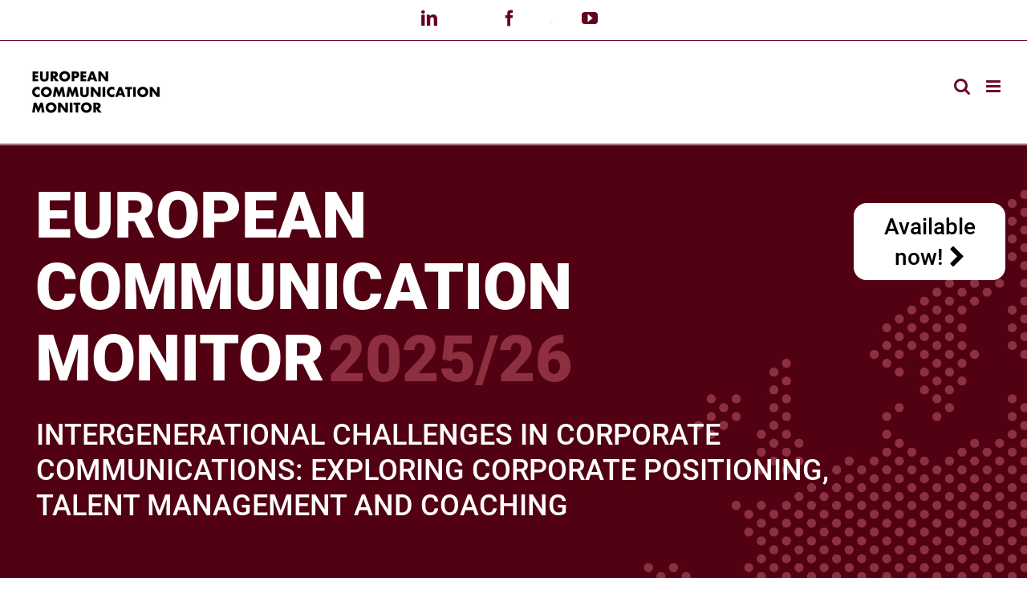

--- FILE ---
content_type: text/css
request_url: https://www.communicationmonitor.eu/wp-content/themes/Avada-Child-Theme/style.css?ver=1.0.0
body_size: 835
content:
/*
Theme Name: Avada Child
Description: Child theme for Avada theme
Author: ThemeFusion
Author URI: https://theme-fusion.com
Template: Avada
Version: 1.0.0
Text Domain:  Avada
*/

/* Frank Ruhl Libre - Verschiedene Gewichtungen */
@font-face {
  font-family: 'Frank Ruhl Libre';
  src: url('/wp-content/themes/Avada-Child-Theme/fonts/Frank_Ruhl_Libre/FrankRuhlLibre-Regular.woff2') format('woff2'),
       url('/wp-content/themes/Avada-Child-Theme/fonts/Frank_Ruhl_Libre/FrankRuhlLibre-Regular.woff') format('woff'),
       url('/wp-content/themes/Avada-Child-Theme/fonts/Frank_Ruhl_Libre/FrankRuhlLibre-Regular.ttf') format('truetype');
  font-weight: 400;
  font-style: normal;
}

@font-face {
  font-family: 'Frank Ruhl Libre';
  src: url('/wp-content/themes/Avada-Child-Theme/fonts/Frank_Ruhl_Libre/FrankRuhlLibre-Bold.woff2') format('woff2'),
       url('/wp-content/themes/Avada-Child-Theme/fonts/Frank_Ruhl_Libre/FrankRuhlLibre-Bold.woff') format('woff'),
       url('/wp-content/themes/Avada-Child-Theme/fonts/Frank_Ruhl_Libre/FrankRuhlLibre-Bold.ttf') format('truetype');
  font-weight: 700;
  font-style: normal;
}

@font-face {
  font-family: 'Frank Ruhl Libre';
  src: url('/wp-content/themes/Avada-Child-Theme/fonts/Frank_Ruhl_Libre/FrankRuhlLibre-Light.woff2') format('woff2'),
       url('/wp-content/themes/Avada-Child-Theme/fonts/Frank_Ruhl_Libre/FrankRuhlLibre-Light.woff') format('woff'),
       url('/wp-content/themes/Avada-Child-Theme/fonts/Frank_Ruhl_Libre/FrankRuhlLibre-Light.ttf') format('truetype');
  font-weight: 300;
  font-style: normal;
}

/* Lato - Verschiedene Gewichtungen */
@font-face {
  font-family: 'Lato';
  src: url('/wp-content/themes/Avada-Child-Theme/fonts/Lato/Lato-Regular.woff2') format('woff2'),
       url('/wp-content/themes/Avada-Child-Theme/fonts/Lato/Lato-Regular.woff') format('woff'),
       url('/wp-content/themes/Avada-Child-Theme/fonts/Lato/Lato-Regular.ttf') format('truetype');
  font-weight: 400;
  font-style: normal;
}

@font-face {
  font-family: 'Lato';
  src: url('/wp-content/themes/Avada-Child-Theme/fonts/Lato/Lato-Bold.woff2') format('woff2'),
       url('/wp-content/themes/Avada-Child-Theme/fonts/Lato/Lato-Bold.woff') format('woff'),
       url('/wp-content/themes/Avada-Child-Theme/fonts/Lato/Lato-Bold.ttf') format('truetype');
  font-weight: 700;
  font-style: normal;
}

@font-face {
  font-family: 'Lato';
  src: url('/wp-content/themes/Avada-Child-Theme/fonts/Lato/Lato-Light.woff2') format('woff2'),
       url('/wp-content/themes/Avada-Child-Theme/fonts/Lato/Lato-Light.woff') format('woff'),
       url('/wp-content/themes/Avada-Child-Theme/fonts/Lato/Lato-Light.ttf') format('truetype');
  font-weight: 300;
  font-style: normal;
}


/* Roboto - Alle Gewichtungen und Stile */
@font-face {
  font-family: 'Roboto';
  src: url('/wp-content/themes/Avada-Child-Theme/fonts/Roboto/Roboto-Thin.woff2') format('woff2'),
       url('/wp-content/themes/Avada-Child-Theme/fonts/Roboto/Roboto-Thin.woff') format('woff'),
       url('/wp-content/themes/Avada-Child-Theme/fonts/Roboto/Roboto-Thin.ttf') format('truetype');
  font-weight: 100;
  font-style: normal;
}

@font-face {
  font-family: 'Roboto';
  src: url('/wp-content/themes/Avada-Child-Theme/fonts/Roboto/Roboto-ThinItalic.woff2') format('woff2'),
       url('/wp-content/themes/Avada-Child-Theme/fonts/Roboto/Roboto-ThinItalic.woff') format('woff'),
       url('/wp-content/themes/Avada-Child-Theme/fonts/Roboto/Roboto-ThinItalic.ttf') format('truetype');
  font-weight: 100;
  font-style: italic;
}

@font-face {
  font-family: 'Roboto';
  src: url('/wp-content/themes/Avada-Child-Theme/fonts/Roboto/Roboto-Light.woff2') format('woff2'),
       url('/wp-content/themes/Avada-Child-Theme/fonts/Roboto/Roboto-Light.woff') format('woff'),
       url('/wp-content/themes/Avada-Child-Theme/fonts/Roboto/Roboto-Light.ttf') format('truetype');
  font-weight: 300;
  font-style: normal;
}

@font-face {
  font-family: 'Roboto';
  src: url('/wp-content/themes/Avada-Child-Theme/fonts/Roboto/Roboto-LightItalic.woff2') format('woff2'),
       url('/wp-content/themes/Avada-Child-Theme/fonts/Roboto/Roboto-LightItalic.woff') format('woff'),
       url('/wp-content/themes/Avada-Child-Theme/fonts/Roboto/Roboto-LightItalic.ttf') format('truetype');
  font-weight: 300;
  font-style: italic;
}

@font-face {
  font-family: 'Roboto';
  src: url('/wp-content/themes/Avada-Child-Theme/fonts/Roboto/Roboto-Regular.woff2') format('woff2'),
       url('/wp-content/themes/Avada-Child-Theme/fonts/Roboto/Roboto-Regular.woff') format('woff'),
       url('/wp-content/themes/Avada-Child-Theme/fonts/Roboto/Roboto-Regular.ttf') format('truetype');
  font-weight: 400;
  font-style: normal;
}

@font-face {
  font-family: 'Roboto';
  src: url('/wp-content/themes/Avada-Child-Theme/fonts/Roboto/Roboto-Italic.woff2') format('woff2'),
       url('/wp-content/themes/Avada-Child-Theme/fonts/Roboto/Roboto-Italic.woff') format('woff'),
       url('/wp-content/themes/Avada-Child-Theme/fonts/Roboto/Roboto-Italic.ttf') format('truetype');
  font-weight: 400;
  font-style: italic;
}

@font-face {
  font-family: 'Roboto';
  src: url('/wp-content/themes/Avada-Child-Theme/fonts/Roboto/Roboto-Medium.woff2') format('woff2'),
       url('/wp-content/themes/Avada-Child-Theme/fonts/Roboto/Roboto-Medium.woff') format('woff'),
       url('/wp-content/themes/Avada-Child-Theme/fonts/Roboto/Roboto-Medium.ttf') format('truetype');
  font-weight: 500;
  font-style: normal;
}

@font-face {
  font-family: 'Roboto';
  src: url('/wp-content/themes/Avada-Child-Theme/fonts/Roboto/Roboto-MediumItalic.woff2') format('woff2'),
       url('/wp-content/themes/Avada-Child-Theme/fonts/Roboto/Roboto-MediumItalic.woff') format('woff'),
       url('/wp-content/themes/Avada-Child-Theme/fonts/Roboto/Roboto-MediumItalic.ttf') format('truetype');
  font-weight: 500;
  font-style: italic;
}

@font-face {
  font-family: 'Roboto';
  src: url('/wp-content/themes/Avada-Child-Theme/fonts/Roboto/Roboto-Bold.woff2') format('woff2'),
       url('/wp-content/themes/Avada-Child-Theme/fonts/Roboto/Roboto-Bold.woff') format('woff'),
       url('/wp-content/themes/Avada-Child-Theme/fonts/Roboto/Roboto-Bold.ttf') format('truetype');
  font-weight: 700;
  font-style: normal;
}

@font-face {
  font-family: 'Roboto';
  src: url('/wp-content/themes/Avada-Child-Theme/fonts/Roboto/Roboto-BoldItalic.woff2') format('woff2'),
       url('/wp-content/themes/Avada-Child-Theme/fonts/Roboto/Roboto-BoldItalic.woff') format('woff'),
       url('/wp-content/themes/Avada-Child-Theme/fonts/Roboto/Roboto-BoldItalic.ttf') format('truetype');
  font-weight: 700;
  font-style: italic;
}

@font-face {
  font-family: 'Roboto';
  src: url('/wp-content/themes/Avada-Child-Theme/fonts/Roboto/Roboto-Black.woff2') format('woff2'),
       url('/wp-content/themes/Avada-Child-Theme/fonts/Roboto/Roboto-Black.woff') format('woff'),
       url('/wp-content/themes/Avada-Child-Theme/fonts/Roboto/Roboto-Black.ttf') format('truetype');
  font-weight: 900;
  font-style: normal;
}

@font-face {
  font-family: 'Roboto';
  src: url('/wp-content/themes/Avada-Child-Theme/fonts/Roboto/Roboto-BlackItalic.woff2') format('woff2'),
       url('/wp-content/themes/Avada-Child-Theme/fonts/Roboto/Roboto-BlackItalic.woff') format('woff'),
       url('/wp-content/themes/Avada-Child-Theme/fonts/Roboto/Roboto-BlackItalic.ttf') format('truetype');
  font-weight: 900;
  font-style: italic;
}

/* Futura - Alle verfügbaren Stile */
@font-face {
  font-family: 'Futura';
  src: url('/wp-content/themes/Avada-Child-Theme/fonts/Futura/Futura-Medium-01.woff2') format('woff2'),
       url('/wp-content/themes/Avada-Child-Theme/fonts/Futura/Futura-Medium-01.woff') format('woff'),
       url('/wp-content/themes/Avada-Child-Theme/fonts/Futura/Futura-Medium-01.ttf') format('truetype');
  font-weight: 400;
  font-style: normal;
}

@font-face {
  font-family: 'Futura';
  src: url('/wp-content/themes/Avada-Child-Theme/fonts/Futura/Futura-MediumItalic-02.woff2') format('woff2'),
       url('/wp-content/themes/Avada-Child-Theme/fonts/Futura/Futura-MediumItalic-02.woff') format('woff'),
       url('/wp-content/themes/Avada-Child-Theme/fonts/Futura/Futura-MediumItalic-02.ttf') format('truetype');
  font-weight: 400;
  font-style: italic;
}

@font-face {
  font-family: 'Futura';
  src: url('/wp-content/themes/Avada-Child-Theme/fonts/Futura/Futura-Bold-03.woff2') format('woff2'),
       url('/wp-content/themes/Avada-Child-Theme/fonts/Futura/Futura-Bold-03.woff') format('woff'),
       url('/wp-content/themes/Avada-Child-Theme/fonts/Futura/Futura-Bold-03.ttf') format('truetype');
  font-weight: 700;
  font-style: normal;
}

@font-face {
  font-family: 'Futura';
  src: url('/wp-content/themes/Avada-Child-Theme/fonts/Futura/Futura-CondensedMedium-04.woff2') format('woff2'),
       url('/wp-content/themes/Avada-Child-Theme/fonts/Futura/Futura-CondensedMedium-04.woff') format('woff'),
       url('/wp-content/themes/Avada-Child-Theme/fonts/Futura/Futura-CondensedMedium-04.ttf') format('truetype');
  font-weight: 500;
  font-style: normal;
}

@font-face {
  font-family: 'Futura';
  src: url('/wp-content/themes/Avada-Child-Theme/fonts/Futura/Futura-CondensedExtraBold-05.woff2') format('woff2'),
       url('/wp-content/themes/Avada-Child-Theme/fonts/Futura/Futura-CondensedExtraBold-05.woff') format('woff'),
       url('/wp-content/themes/Avada-Child-Theme/fonts/Futura/Futura-CondensedExtraBold-05.ttf') format('truetype');
  font-weight: 800;
  font-style: normal;
}

/* Globale Schriftart für die Seite */
body {
  font-family: 'Roboto', 'Futura', 'Lato', 'Frank Ruhl Libre', sans-serif;
}



--- FILE ---
content_type: text/css
request_url: https://www.communicationmonitor.eu/wp-content/plugins/3d-flipbook-dflip-lite/assets/css/dflip.min.css?ver=2.4.20
body_size: 15757
content:
/*! normalize.css v3.0.3 | MIT License | github.com/necolas/normalize.css */@font-face{font-family:dearflip;src:url("[data-uri]") format("truetype");font-weight:400;font-style:normal;font-display:block}.df-ui-btn[class*=" ti-"]:before,.df-ui-btn[class^=ti-]:before,[class*=" df-icon-"]:before,[class^=df-icon-]:before{font-family:dearflip!important;speak:none;font-style:normal;font-weight:400;font-variant:normal;text-transform:none;line-height:1;-webkit-font-smoothing:antialiased;-moz-osx-font-smoothing:grayscale}.df-icon-arrow-left:before{content:"\e900"}.df-icon-arrow-right:before{content:"\e901"}.df-icon-arrow-down:before{content:"\e902"}.df-icon-arrow-up:before{content:"\e903"}.df-icon-arrow-left1:before{content:"\e904"}.df-icon-arrow-right1:before{content:"\e905"}.df-icon-first-page:before{content:"\e906"}.df-icon-last-page:before{content:"\e907"}.df-icon-play-popup:before,.df-icon-play:before{content:"\e908"}.df-icon-pause:before{content:"\e909"}.df-icon-fast-rewind:before{content:"\e90a"}.df-icon-fast-forward:before{content:"\e90b"}.df-icon-close:before{content:"\e90c"}.df-icon-add-circle:before{content:"\e90d"}.df-icon-minus-circle:before{content:"\e90e"}.df-icon-add:before{content:"\e90f"}.df-icon-minus:before{content:"\e910"}.df-icon-list:before{content:"\e911"}.df-icon-grid:before{content:"\e912"}.df-icon-grid-view:before{content:"\e913"}.df-icon-apps:before{content:"\e914"}.df-icon-double-page:before{content:"\e915"}.df-icon-book:before{content:"\e916"}.df-icon-file:before{content:"\e917"}.df-icon-zoom-out:before{content:"\e918"}.df-icon-zoom-in:before{content:"\e919"}.df-icon-more:before{content:"\e91a"}.df-icon-download:before,.df-ui-btn.ti-download:before{content:"\e91b"}.df-icon-volume:before{content:"\e91c"}.df-icon-share:before{content:"\e91d"}.df-icon-fit-screen:before{content:"\e91e"}.df-icon-fullscreen:before{content:"\e91f"}.df-icon-facebook:before{content:"\e920"}.df-icon-twitter:before{content:"\e921"}.df-icon-help-outline:before{content:"\e922"}.df-icon-help:before{content:"\e923"}.df-icon-search:before,.df-ui-btn.ti-search:before{content:"\e924"}.df-icon-print:before,.df-ui-btn.ti-printer:before{content:"\e925"}.df-icon-mail-outline:before{content:"\e926"}.df-icon-mail:before{content:"\e927"}.df-icon-menu:before{content:"\e928"}.df-icon-linkedin:before{content:"\eaca"}.df-icon-pinterest:before{content:"\ead1"}.df-icon-whatsapp:before{content:"\ea93"}/*! DEARVIEWER*/.df-container .df-loading-icon,.df-fetch-pdf .df-loading-info,.df-flipbook-3d.df-loading:after,.df-hybrid-viewer:not(.df-zoom-active) .df-loading+.df-zoomview::after,.df-page.df-loading:after,.df-searching .df-search-info,.df-thumb.df-thumb-requested:before{background-image:url("data:image/svg+xml,%3C%3Fxml version='1.0' encoding='utf-8'%3F%3E%3Csvg xmlns='http://www.w3.org/2000/svg' xmlns:xlink='http://www.w3.org/1999/xlink' style='margin: auto; background: none; display: block; shape-rendering: auto;' width='48px' height='48px' viewBox='0 0 100 100' preserveAspectRatio='xMidYMid'%3E%3Ccircle cx='50' cy='50' fill='none' stroke='%2307abcc' stroke-width='9' r='30' stroke-dasharray='141.37166941154067 49.12388980384689'%3E%3CanimateTransform attributeName='transform' type='rotate' repeatCount='indefinite' dur='1s' values='0 50 50;360 50 50' keyTimes='0;1'%3E%3C/animateTransform%3E%3C/circle%3E%3C!-- %5Bldio%5D generated by https://loading.io/ --%3E%3C/svg%3E")}.df-hidden{display:none!important}.df-text-align-center,.has-text-align-center{text-align:center}.df-app{min-height:220px;position:relative;overflow:hidden;width:100%;image-rendering:auto;direction:ltr;line-height:1.5}.df-container{height:100%}.df-container *{box-sizing:border-box!important}.df-container i{font-style:normal}.df-container a{outline:0;text-decoration:none;box-shadow:none}.df-container .df-bg{position:absolute;top:0;left:0;right:0;bottom:0;background:no-repeat 50%;background-size:cover}.df-container .df-loading-info{position:absolute;top:-300px;left:50%;-webkit-transform:translateX(-50%);-moz-transform:translateX(-50%);-ms-transform:translateX(-50%);transform:translateX(-50%);-moz-transition:.3s ease;-o-transition:.3s ease;-webkit-transition:.3s ease;transition:.3s ease;-moz-transition-property:opacity;-o-transition-property:opacity;-webkit-transition-property:opacity;transition-property:opacity;max-width:200px;margin-top:20px;padding:10px 15px;box-shadow:0 1px 4px rgba(0,0,0,.3);background-color:#f7f7f7;border-radius:5px;font-size:12px;color:#222;word-break:break-word;letter-spacing:.5px;opacity:0}.df-container.df-init .df-loading-info{top:50%;opacity:1;max-width:300px}.df-container.df-init .df-viewer{display:none}.df-container.df-error .df-loading-info{-webkit-transform:translateX(-50%) translateY(-50%);-moz-transform:translateX(-50%) translateY(-50%);-ms-transform:translateX(-50%) translateY(-50%);transform:translateX(-50%) translateY(-50%);margin:0;color:#b00}.df-container .df-loading-icon{-moz-transition:.3s .1s opacity;-o-transition:.3s .1s opacity;-webkit-transition:.3s .1s opacity;transition:.3s .1s opacity;opacity:0;height:50px;width:50px;left:50%;top:50%;margin:-45px -25px -25px;box-sizing:border-box;position:absolute;pointer-events:none;background-repeat:no-repeat;background-size:32px;background-position:50%;background-color:#fff;-webkit-border-radius:50px;-moz-border-radius:50px;border-radius:50px;box-shadow:0 1px 4px rgba(0,0,0,.3)}.df-container.df-loading .df-loading-icon{opacity:1;z-index:100}.df-fetch-pdf .df-loading-info{opacity:1;top:0;z-index:4;background-repeat:no-repeat;padding-left:36px;background-size:24px;background-position:6px 6px}.df-viewer .df-3dcanvas{right:0;position:absolute}.df-ui{color:#666;bottom:0;width:100%;height:42px;box-shadow:0 1px 4px rgba(0,0,0,.3);background-color:#fff;position:absolute;vertical-align:top;box-sizing:border-box;text-align:center;padding:0;-webkit-touch-callout:none;-webkit-user-select:none;-moz-user-select:none;-ms-user-select:none;user-select:none;z-index:4;display:block}.df-ui .df-logo{height:100%}.df-ui .df-logo.df-logo-img{display:inline-flex;align-items:center;justify-content:center;padding:2px 5px}.df-ui .df-logo.df-logo-img img{max-height:100%;max-width:120px}.df-ui .df-ui-page{padding:0;font-size:12px;width:50px;min-width:50px;line-height:42px;margin:0 0;border-radius:0;background-color:rgba(0,0,0,.03)}.df-ui .df-ui-page label{position:absolute;right:0;top:0;min-width:50px;height:100%;text-align:center;display:block;line-height:inherit!important;color:#999;font-weight:400;cursor:pointer;background-color:transparent;z-index:1;box-sizing:border-box;word-break:normal}.df-ui .df-ui-page input{width:100%;background-color:transparent;height:100%;margin:0;padding:0!important;border:1px solid #8f8f8f;text-align:center;vertical-align:top;line-height:inherit!important;color:transparent;font-size:14px;top:0;box-sizing:border-box;z-index:-1;display:block;opacity:0}.df-ui .df-ui-page input:focus{z-index:2;opacity:1;color:inherit}.df-ui .df-ui-page input:focus+label{opacity:0;display:none}.df-ui-btn{color:#777;vertical-align:top;background-color:#fff;box-sizing:border-box;text-align:center;position:relative;width:40px;height:100%;font-size:20px;cursor:pointer;z-index:2;display:inline-block;padding:10px 5px;line-height:1.2;transition:.3s;transition-property:opacity,color,background-color}.df-ui-btn:before{box-sizing:border-box}.df-ui-btn.df-active,.df-ui-btn:hover{color:#00acce;background-color:#eee}.df-ui-btn.df-active{background-color:#e7e7e7}.df-ui-btn.disabled,.df-ui-btn.disabled:hover{color:#bbb}.df-ui-btn span{display:none}.df-more-container{display:none;position:absolute;bottom:100%;margin-bottom:8px!important;right:10px;background-color:#f7f7f7;z-index:20;border-radius:5px;box-shadow:0 -1px 3px rgba(0,0,0,.2)}.df-more-container:before{content:" ";position:absolute;border:7px solid transparent;border-top-color:#eee;height:0;width:0;bottom:-14px;right:13px;margin-right:-8px;pointer-events:none}.df-more-container>.df-ui-btn{width:170px;text-align:left;padding:6px 8px;height:36px;border-top:1px solid #e4e4e4;border-radius:0;line-height:16px}.df-more-container>.df-ui-btn span{font-size:12px;padding-left:24px;vertical-align:middle;display:inline-block}.df-more-container>.df-ui-btn:before{position:absolute;top:7px;font-size:20px;width:1em;text-align:center}.df-more-container>.df-ui-btn:first-child{border-radius:5px 5px 0 0;border-top:none}.df-more-container>.df-ui-btn:last-child{border-radius:0 0 5px 5px}.df-ui-more.df-active .df-more-container{display:block}.df-ui-search.df-active .df-search-container{display:block;padding:5px}.df-ui-nav{top:50%;margin-top:-50px;position:absolute;opacity:.8;height:100px;font-size:36px;width:50px;z-index:2;cursor:pointer}.df-ui-nav:hover{opacity:1}.df-ui-nav .df-ui-btn{height:auto;height:initial;position:absolute;-webkit-transform:translateY(-50%);-moz-transform:translateY(-50%);-ms-transform:translateY(-50%);transform:translateY(-50%);top:50%;padding:15px 5px;width:auto;font-size:inherit;background-color:transparent!important}.df-ui-nav .df-ui-btn:before{color:#fff;filter:drop-shadow(0 0 3px rgb(0, 0, 0))}.df-ui-nav.df-ui-prev{left:0;right:auto;border-radius:0}.df-ui-nav.df-ui-prev .df-ui-btn{left:10px}.df-ui-nav.df-ui-prev .df-ui-btn:before{text-align:left}.df-ui-nav.df-ui-next{right:0}.df-ui-nav.df-ui-next .df-ui-btn{right:10px}.df-ui-nav.df-ui-next .df-ui-btn:before{text-align:right}.df-flipbook-2d,.df-flipbook-3d,.df-slider,.df-viewer-container,.df-zoomview{position:absolute;overflow:hidden;top:0;left:0;right:0;bottom:0;z-index:1}.df-flipbook-2d{-webkit-filter:blur(0);-moz-filter:blur(0);-ms-filter:blur(0);-o-filter:blur(0);filter:blur(0)}.df-flipbook-2d .df-viewer-wrapper{position:relative;margin:0 auto;height:100%;-moz-transition:.3s left;-o-transition:.3s left;-webkit-transition:.3s left;transition:.3s left}.df-flipbook-2d .df-book-shadow{position:absolute;z-index:-1;height:100%;display:none;-webkit-box-shadow:0 0 10px rgba(0,0,0,.3);-moz-box-shadow:0 0 10px rgba(0,0,0,.3);box-shadow:0 0 10px rgba(0,0,0,.3)}.df-page-content{overflow:hidden;opacity:.3}.df-page.df-loading:after{content:"";background-size:22px;height:22px;width:22px;display:block;top:50%;left:50%;margin:-11px;position:absolute;z-index:0}.df-page.df-loading .df-page-content{display:none}.df-page>canvas{width:100%;height:100%;position:relative;z-index:0}.df-page .df-page-content{position:absolute;height:100%;display:block;top:0;width:100%;z-index:2}.df-sheet{position:absolute;-webkit-transform-origin:0 0 0;-moz-transform-origin:0 0 0;transform-origin:0 0 0}.df-sheet .df-page,.df-sheet .df-page-back,.df-sheet .df-page-front,.df-sheet .df-sheet-fold-inner-shadow,.df-sheet .df-sheet-fold-outer-shadow,.df-sheet .df-sheet-wrapper{position:absolute;-webkit-transform-origin:0 0 0;-moz-transform-origin:0 0 0;transform-origin:0 0 0}.df-sheet .df-sheet-wrapper{overflow:hidden}.df-sheet .df-page{width:100%;height:100%;background-color:#fff;box-sizing:border-box;z-index:0;background-size:100% 100%}.df-sheet .df-page:before{content:"";position:absolute;display:block;top:0;width:15%;height:100%;z-index:5;opacity:.5;pointer-events:none}.df-sheet .df-page>canvas{z-index:-1}.df-sheet .df-page-front:before{left:0;background-image:-webkit-linear-gradient(left,rgba(0,0,0,.25),rgba(0,0,0,.15) 15%,rgba(255,255,255,.07),rgba(255,255,255,0));background-image:-moz-linear-gradient(left,rgba(0,0,0,.25),rgba(0,0,0,.15) 15%,rgba(255,255,255,.07),rgba(255,255,255,0));background-image:-ms-linear-gradient(left,rgba(0,0,0,.25),rgba(0,0,0,.15) 15%,rgba(255,255,255,.07),rgba(255,255,255,0))}.df-sheet .df-page-back:before{right:0;background-image:-webkit-linear-gradient(right,rgba(0,0,0,.25),rgba(0,0,0,.2) 10%,rgba(0,0,0,.15) 25%,rgba(0,0,0,0) 70%);background-image:-moz-linear-gradient(right,rgba(0,0,0,.25),rgba(0,0,0,.2) 10%,rgba(0,0,0,.15) 25%,rgba(0,0,0,0) 70%);background-image:-ms-linear-gradient(right,rgba(0,0,0,.25),rgba(0,0,0,.2) 10%,rgba(0,0,0,.15) 25%,rgba(0,0,0,0) 70%)}.df-sheet.df-left-side{right:50%;-webkit-transform-origin:right;-moz-transform-origin:right;transform-origin:right}.df-sheet.df-left-side .df-page-front{z-index:1}.df-sheet.df-left-side .df-page-back{z-index:2}.df-sheet.df-right-side{left:50%;-webkit-transform-origin:left;-moz-transform-origin:left;transform-origin:left}.df-sheet.df-right-side .df-page-front{z-index:2}.df-sheet.df-right-side .df-page-back{z-index:1}.df-sheet .df-sheet-fold-inner-shadow{position:absolute;z-index:5;display:none}.df-sheet .df-sheet-fold-outer-shadow{z-index:-1;width:100%;height:100%}.df-sheet.df-flipping,.df-sheet.df-folding{z-index:200!important}.df-sheet.df-folding.df-left-side .df-page-front,.df-sheet.df-folding.df-right-side .df-page-back{z-index:3}.df-sheet.df-folding .df-sheet-fold-inner-shadow{display:block}.df-sheet.df-folding .df-page-content{display:none}.df-pending .df-page-content,.df-pendingresize .df-page-content{display:none!important}.df-sheet.df-left-side.df-folding:not(.df-hard-sheet) .df-page-front{z-index:3}.df-hard-sheet .df-sheet-wrapper{width:100%!important;height:100%!important;overflow:visible;transform-style:preserve-3d;-webkit-transform-origin:0 50% 0;-moz-transform-origin:0 50% 0;transform-origin:0 50% 0}.df-hard-sheet .df-sheet-fold-inner-shadow,.df-hard-sheet .df-sheet-fold-outer-shadow{display:none!important}.df-hard-sheet .df-page-back,.df-hard-sheet .df-page-front{-webkit-backface-visibility:hidden;-moz-backface-visibility:hidden;backface-visibility:hidden}.df-hard-sheet.df-right-side .df-page-back{-webkit-transform-origin:right 50%;-moz-transform-origin:right 50%;transform-origin:right 50%;z-index:3!important}.df-hard-sheet.df-right-side .df-page-front{-webkit-transform-origin:left 50%;-moz-transform-origin:left 50%;transform-origin:left 50%;z-index:4}.df-hard-sheet.df-left-side .df-page-back{-webkit-transform-origin:right 50%;-moz-transform-origin:right 50%;transform-origin:right 50%}.df-hard-sheet.df-left-side .df-page-front{-webkit-transform-origin:left 50%;-moz-transform-origin:left 50%;transform-origin:left 50%}.df-flipbook-3d.df-loading:after{content:"";background-size:22px;height:22px;width:22px;display:block;top:50%;left:50%;margin:-11px;position:absolute;z-index:0}.df-link-content,.df-text-content{position:absolute;top:0;left:0;bottom:0;right:0;overflow:hidden;pointer-events:none;overflow:clip;transform-origin:0 0}.df-page-content.df-double-internal:not(.df-double-internal-fix)>div{right:-100%}.df-page-content.df-double-internal-fix>div{left:-100%}.annotationLayer section,.customHtmlAnnotation,.customLinkAnnotation,.customVideoAnnotation,.df-link-content section,.highlightAnnotation,.linkAnnotation,.popupAnnotation{position:absolute;z-index:5;cursor:pointer;pointer-events:all;border:none!important;padding:0!important;margin:0!important}section.popupAnnotation{display:none}.buttonWidgetAnnotation a,.customHtmlAnnotation,.customVideoAnnotation,a.customLinkAnnotation,a.df-autolink,a.linkAnnotation,section.linkAnnotation a{background-color:#ff0;display:block;height:100%;-moz-transition:none;-o-transition:none;-webkit-transition:none;transition:none}.buttonWidgetAnnotation a:hover,.customHtmlAnnotation:hover,.customVideoAnnotation:hover,a.customLinkAnnotation:hover,a.df-autolink:hover,a.linkAnnotation:hover,section.linkAnnotation a:hover{border-color:transparent;background-color:#2196f3}a.df-autolink{display:inline;pointer-events:all;color:transparent!important}.df-sidemenu-wrapper{-webkit-transform:translateX(-100%);-moz-transform:translateX(-100%);-ms-transform:translateX(-100%);transform:translateX(-100%);left:0;top:0;bottom:0;width:220px;position:absolute;z-index:3}.df-sidemenu-wrapper .df-sidemenu-buttons{z-index:6;position:relative;top:0;left:0;box-shadow:0 2px 5px rgba(0,0,0,.3)}.df-sidemenu-wrapper .df-sidemenu-buttons .df-ui-close{float:right;display:none;background-color:transparent;padding:6px 5px}.df-sidemenu-wrapper:before{content:" ";position:absolute;height:100%;width:100%;background-color:rgba(238,238,238,.9);z-index:3;left:0}.df-sidemenu-open .df-ui-nav.df-ui-prev{left:220px}.df-sidemenu-open .df-sidemenu-wrapper{display:block;-webkit-transform:translateX(0);-moz-transform:translateX(0);-ms-transform:translateX(0);transform:translateX(0);left:0}.df-sidemenu-open .df-sidemenu-wrapper:before{box-shadow:1px 0 4px rgba(102,102,102,.38)}.df-sidemenu-open .df-sidemenu-buttons .df-ui-close{display:block}.df-sidemenu-open .df-flipbook-3d.df-loading:after{margin-left:99px}.df-sidemenu{width:100%;height:auto!important;position:absolute!important;top:0;bottom:0;z-index:3;opacity:0;color:#666;font-size:12px}.df-sidemenu>.df-wrapper{overflow:auto;position:absolute!important;top:40px;bottom:0;left:0;right:0;height:auto!important}.df-sidemenu.df-sidemenu-visible{opacity:1;z-index:5}.df-outline-container .df-wrapper{padding:10px}.df-outline-items>.df-outline-item{margin-left:18px}.df-outline-item a{color:inherit!important;text-decoration:none!important;display:block;padding:5px 0 5px 5px;overflow:hidden;text-overflow:ellipsis;border:none!important;box-shadow:none!important;margin-bottom:1px}.df-outline-item a:hover{text-decoration:underline!important;color:#2196f3!important}.df-outline-toggle{cursor:pointer;float:left;width:28px;padding:0 5px 0 10px;margin-left:-28px;text-align:center}.df-outline-toggle:before{content:"\e902";font-size:18px;font-family:dearflip}.df-outline-toggle.df-outlines-hidden:before{content:"\e901"}.df-outline-toggle.df-outlines-hidden~.df-outline-items{display:none}.df-outline-item a:hover,.df-outline-toggle:hover,.df-outline-toggle:hover+a,.df-outline-toggle:hover~.df-outline-items{background-color:rgba(100,100,100,.05)}.df-thumb{margin:0;cursor:pointer;width:100%;position:relative;text-align:center}.df-thumb .df-wrapper{box-sizing:content-box!important;margin:6px;border-radius:3px;transition:.2s background;display:inline-block;vertical-align:middle;border:2px dashed rgba(0,0,0,.3);position:relative}.df-thumb .df-wrapper .df-thumb-number{position:absolute;bottom:8px;background-color:rgba(238,238,238,.85);color:#444;font-size:14px;left:50%;transform:translateX(-50%);padding:5px;opacity:0}.df-thumb .df-bg-image{height:100%;background-size:100%;box-shadow:0 1px 4px rgba(0,0,0,.3)}.df-thumb.df-thumb-requested:before{content:"";background-size:22px;height:22px;width:22px;display:block;top:50%;left:50%;margin:-11px;position:absolute;z-index:0}.df-thumb.df-thumb-loaded{height:auto!important}.df-thumb.df-thumb-loaded .df-wrapper{border:none;margin:0;padding:8px}.df-thumb.df-thumb-loaded:hover .df-wrapper .df-thumb-number{opacity:1}.df-thumb.df-selected .df-wrapper,.df-thumb.df-thumb-loaded:hover .df-wrapper{background-color:#ccc;background-color:rgba(0,0,0,.1);opacity:1}.df-lightbox-wrapper{position:fixed!important;top:0;bottom:0;right:0;height:auto!important;left:0;z-index:99999}.df-lightbox-wrapper.df-lightbox-padded{top:20px;left:20px;bottom:20px;right:20px}.df-lightbox-wrapper .df-lightbox-bg{background:#eee;position:fixed!important;top:0;bottom:0;right:0;height:auto!important;left:0}.df-lightbox-wrapper .df-lightbox-controls{float:right;padding:5px;z-index:1000;position:relative}.df-lightbox-wrapper .df-app{position:absolute!important;width:100%;top:0;bottom:0;height:auto!important}.df-lightbox-wrapper .df-container.df-transparent{height:100%}.df-lightbox-wrapper .df-lightbox-close{float:right;text-align:center;font-size:32px;padding:8px 0;height:48px;width:46px;cursor:pointer;color:#444;border-color:transparent;background-color:transparent;-moz-transition:.3s;-o-transition:.3s;-webkit-transition:.3s;transition:.3s;opacity:.8}.df-lightbox-wrapper .df-lightbox-close:hover{color:#fff;background-color:rgba(0,0,0,.21);border-color:#000;opacity:1}.df-lightbox-wrapper .df-lightbox-close:before{color:#fff;filter:drop-shadow(0 0 3px black)}.df-share-wrapper{z-index:2;position:absolute;top:0;bottom:0;right:0;left:0;background-color:rgba(0,0,0,.35);display:none}.df-share-box{position:absolute;top:50%;width:280px;-webkit-transform:translateX(-50%) translateY(-50%);-moz-transform:translateX(-50%) translateY(-50%);-ms-transform:translateX(-50%) translateY(-50%);transform:translateX(-50%) translateY(-50%);left:50%;background-color:#fff;border-radius:10px;padding:10px 15px 5px;text-align:center}span.df-share-title{color:#777;margin-bottom:10px;display:block}.df-share-url{background-color:#fff;height:60px;color:#666;padding:2px 5px;-webkit-border-radius:5px;-moz-border-radius:5px;border-radius:5px;width:100%;font-size:12px;box-sizing:border-box;margin-bottom:0}.df-share-button{display:inline-block;text-align:center;cursor:pointer;-webkit-border-radius:50%;-moz-border-radius:50%;border-radius:50%;padding:5px 10px;font-size:20px;color:#aaa}.df-share-button:hover{color:#444}.df-reader{overflow:auto;position:absolute;-webkit-overflow-scrolling:touch}.df-reader .df-viewer-wrapper{cursor:grab}.df-reader .df-page{position:relative;transform-origin:initial;margin:-10px auto -10px;border:10px solid transparent;left:auto;left:initial;box-sizing:content-box!important}.df-reader .df-page:before{content:"";position:absolute;top:0;left:0;right:0;bottom:0;background-color:#fff;-webkit-box-shadow:0 0 10px rgba(0,0,0,.2);-moz-box-shadow:0 0 10px rgba(0,0,0,.2);box-shadow:0 0 10px rgba(0,0,0,.2)}.df-reader~.df-ui-nav{display:none}.df-reader:not(.df-noscroll){margin-right:-12px}.df-reader-scrollbar{position:absolute;top:0;height:auto;right:0;width:auto;background:rgba(255,255,255,.9);box-shadow:0 1px 4px rgba(0,0,0,.3);border-radius:20px 0 0 20px;padding:6px 8px 6px 12px;z-index:100;cursor:ns-resize}.df-reader-scrollbar.df-active,.df-reader-scrollbar:hover{background-color:#fff}.df-reader-scroll-page-number{display:none;position:absolute;top:50%;left:50%;transform:translate3d(-50%,-50%,0);background-color:#ddd;border-radius:10px;padding:20px;font-size:24px;z-index:100;text-align:center;color:#333}.df-reader-scroll-page-number.df-active{display:block}.df-reader-scroll-page-number div{margin-top:6px;padding-top:6px;border-top:1px solid #aaa;font-size:16px;font-style:italic}.df-ios .df-viewer.df-reader{margin-right:0}.df-no-transition{-moz-transition:none!important;-o-transition:none!important;-webkit-transition:none!important;transition:none!important}.df-float .df-ui{bottom:10px;width:auto;width:intial;-webkit-transform:translateX(-50%);-moz-transform:translateX(-50%);-ms-transform:translateX(-50%);transform:translateX(-50%);left:50%;margin:0 auto;display:table;display:flex;border-radius:5px}.df-float .df-ui>.df-ui-btn:first-child{border-radius:5px 0 0 5px}.df-float .df-ui>.df-ui-btn:last-child{border-radius:0 5px 5px 0}.df-controls-top .df-ui{bottom:auto;bottom:intial;top:0}.df-controls-top.df-float .df-ui{top:10px}.df-controls-top .df-more-container{bottom:auto;top:100%;margin:8px 0 0!important}.df-controls-top .df-more-container:before{border-bottom-color:#eee;border-top:0;bottom:auto;top:-7px}.df-float-off.df-controls-top .df-sidemenu-wrapper{top:42px;bottom:0}.df-float-off.df-controls-bottom .df-sidemenu-wrapper{top:0;bottom:42px}.df-float-off .df-ui-left{justify-content:flex-start;display:flex;flex:1}.df-float-off .df-ui-right{justify-content:flex-end;display:flex;flex:1}.df-float-off .df-ui-center{display:flex;justify-content:center;align-items:center}.df-float-off .df-ui{display:flex}.df-controls-hidden .df-ui{display:none}.df-link-content .annotationTextContent{color:transparent}.df-link-content .popupWrapper{position:absolute;width:20em}.df-link-content .popup{position:absolute;z-index:200;max-width:20em;background-color:#ff9;box-shadow:0 2px 5px #333;border-radius:2px;padding:.6em;margin-left:5px;cursor:pointer;word-wrap:break-word}.df-link-content .popup h1{font-size:1em;border-bottom:1px solid #000;padding-bottom:.2em}.df-link-content .popup p{padding-top:.2em}body.df-lightbox-open,html.df-lightbox-open{overflow:hidden!important}.df-zoomview{display:none;cursor:move}.df-zoomview .df-viewer-wrapper{position:relative;margin:0 auto}.df-zoomview .df-viewer-wrapper .df-book-shadow{position:absolute;z-index:-1;height:100%;display:none;-webkit-box-shadow:0 1px 15px 1px rgba(0,0,0,.5);-moz-box-shadow:0 1px 15px 1px rgba(0,0,0,.5);box-shadow:0 1px 15px 1px rgba(0,0,0,.5)}.df-zoomview .df-page{position:absolute;top:0;right:50%;background-color:#fff}.df-zoomview .df-page:before{width:10%;opacity:.5}.df-zoomview .df-page.df-page-front{left:50%}.df-zoom-active .df-viewer{cursor:move;cursor:-webkit-grab}.df-zoom-active .df-flipbook{display:none}.df-zoom-active .df-zoomview{display:block}.df-hybrid-viewer .df-zoomview .df-page:before{display:none}.df-hybrid-viewer:not(.df-zoom-active) .df-flipbook.df-loading+.df-zoomview{display:none}.df-hybrid-viewer:not(.df-zoom-active) .df-zoomview{display:block;pointer-events:none}.df-hybrid-viewer:not(.df-zoom-active) .df-zoomview .df-page:before{display:none}.df-hybrid-viewer:not(.df-zoom-active) .df-loading+.df-zoomview::after{content:"";background-size:22px;height:22px;width:22px;display:block;top:50%;left:50%;margin:-11px;position:absolute;z-index:0}.df-hybrid-viewer:not(.df-zoom-active).df-hide-zoomview .df-zoomview,.df-hybrid-viewer:not(.df-zoom-active).df-pending .df-zoomview,.df-hybrid-viewer:not(.df-zoom-active).df-pendingresize .df-zoomview{display:none}.df-container ::-webkit-scrollbar{width:12px;height:12px;cursor:pointer}.df-container ::-webkit-scrollbar-button{height:0;width:0;cursor:pointer}.df-container ::-webkit-scrollbar-thumb{background:rgba(0,0,0,.5);border-radius:50px}.df-container ::-webkit-scrollbar-thumb:hover{background:rgba(0,0,0,.8)}.df-container ::-webkit-scrollbar-thumb:active{background:rgba(0,0,0,.8)}.df-container ::-webkit-scrollbar-thumb,.df-container ::-webkit-scrollbar-thumb:active,.df-container ::-webkit-scrollbar-thumb:hover{border-right:1px;border-left:1px;border-style:solid;border-color:transparent}.df-container ::-webkit-scrollbar-track{background:rgba(0,0,0,.05);border-radius:50px}.df-container ::-webkit-scrollbar-track:hover{background:rgba(0,0,0,.1)}.df-container ::-webkit-scrollbar-track:active{background:rgba(0,0,0,.15)}.df-container ::-webkit-scrollbar-corner{background:0 0}.df-sidemenu-wrapper ::-webkit-scrollbar{width:10px}.df-container.df-transparent.df-fullscreen{background:#aaa}.df-container.df-fullscreen{position:fixed!important;left:0!important;top:0!important;width:100%!important;height:100%!important;z-index:2147483647}.df-container.df-rtl .df-sidemenu-wrapper{left:auto;left:initial;-webkit-transform:translateX(100%);-moz-transform:translateX(100%);-ms-transform:translateX(100%);transform:translateX(100%);right:-50px;direction:rtl}.df-container.df-rtl input.df-search-text{padding:0 15px 0 45px}.df-container.df-rtl .df-sidemenu-title{text-align:right}.df-container.df-rtl .df-search-clear{right:auto;left:60px}.df-container.df-rtl.df-sidemenu-open .df-sidemenu-wrapper{-webkit-transform:translateX(0);-moz-transform:translateX(0);-ms-transform:translateX(0);transform:translateX(0);right:0}.df-container.df-rtl.df-sidemenu-open .df-sidemenu-wrapper .df-sidemenu-buttons .df-ui-close{float:left}.df-container.df-rtl.df-sidemenu-open .df-ui-nav.df-ui-prev{left:0}.df-container.df-rtl.df-sidemenu-open .df-ui-nav.df-ui-next{right:220px}.df-container.df-rtl.df-sidemenu-open .df-flipbook-3d.df-loading:after{margin-left:-122px}.df-container.df-rtl .df-outline-item{margin:0 18px 0 0;text-align:right;direction:rtl}.df-container.df-rtl .df-outline-item .df-outline-toggle{float:right;margin:0 -18px 0 0}.df-container.df-rtl .df-outline-item .df-outline-toggle.df-outlines-hidden:before{content:"\e900"}.df-container.df-rtl .df-viewer .df-3dcanvas{left:0;right:auto;right:initial}.df-container.df-rtl .df-more-container .df-ui-btn{text-align:right;direction:rtl}.df-container.df-rtl .df-more-container .df-ui-btn:before{right:10px}.df-container.df-rtl .df-more-container .df-ui-btn span{padding:0 24px 0 0}.df-lightbox-wrapper.df-rtl .df-lightbox-controls{float:left}.df-element[data-df-lightbox],.df-element[data-lightbox]{cursor:pointer}.df-popup-thumb{display:inline-block;box-sizing:border-box;margin:30px 15px 15px!important;text-align:center;border:0;width:140px;height:auto;word-break:break-word;vertical-align:bottom;-webkit-transform-style:preserve-3d;-moz-transform-style:preserve-3d;-ms-transform-style:preserve-3d;transform-style:preserve-3d;-moz-perspective:800px;perspective:800px}.df-popup-thumb .df-book-wrapper{-webkit-transform-style:preserve-3d;-moz-transform-style:preserve-3d;-ms-transform-style:preserve-3d;transform-style:preserve-3d;-webkit-transition:.2s;box-shadow:2px 0 4px rgba(0,0,0,.2);transform-origin:30%;background-color:#fff;width:100%;display:inline-block}.df-popup-thumb .df-book-page1,.df-popup-thumb .df-book-page2{position:absolute;top:0;left:0;width:100%;height:100%;background-size:100% 100%;-webkit-transform-origin:left;-moz-transform-origin:left;transform-origin:left;background-color:#fff;-moz-transition:.3s;-o-transition:.3s;-webkit-transition:.3s;transition:.3s;z-index:1}.df-popup-thumb .df-book-cover{background-size:100% 100%;-webkit-transform-origin:left;-moz-transform-origin:left;transform-origin:left;top:0;position:relative;overflow:hidden;-moz-transition:.3s;-o-transition:.3s;-webkit-transition:.3s;transition:.3s;box-shadow:0 10px 10px rgba(0,0,0,.24);z-index:1}.df-popup-thumb .df-book-cover.df-thumb-not-found{height:200px;position:relative}.df-popup-thumb.df-has-ridge .df-book-cover:after{display:block;content:" ";height:100%;width:100%;background:linear-gradient(90deg,rgba(255,255,255,.15) 1%,rgba(0,0,0,.15) 3%,rgba(255,255,255,.15) 5%,rgba(255,255,255,0) 7%);box-shadow:inset 0 -1px 3px 0 rgba(80,80,80,.5490196078);z-index:3;position:absolute;top:0;left:0}.df-popup-thumb .df-book-title{bottom:-100%;position:absolute;width:100%;left:0;padding:5px;font-size:.75em;background:rgba(255,255,255,.9);box-sizing:border-box;display:block;-moz-transition:.4s;-o-transition:.4s;-webkit-transition:.4s;transition:.4s;opacity:0}.df-popup-thumb img{display:block;width:100%;height:auto;margin:0!important;padding:0!important;border:0!important}.df-popup-thumb.df-thumb-not-found .df-book-title,.df-popup-thumb.df-tl-book-title-fixed .df-book-title,.df-popup-thumb:hover .df-book-title{opacity:1;bottom:0}.df-popup-thumb.df-tl-book-title-fixed .df-book-title,.df-popup-thumb.df-tl-book-title-top .df-book-title{opacity:1;position:relative}.df-popup-thumb.df-thumb-not-found .df-book-wrapper{width:100%}.df-popup-thumb.df-tl-book-title-bottom .df-thumb-not-found,.df-popup-thumb.df-tl-cover-title .df-thumb-not-found{height:170px}.df-popup-thumb.df-tl-book-title-bottom .df-book-wrapper,.df-popup-thumb.df-tl-cover-title .df-book-wrapper{position:relative;z-index:1}.df-popup-thumb.df-tl-book-title-bottom .df-book-title,.df-popup-thumb.df-tl-cover-title .df-book-title{position:relative;bottom:0;opacity:1;height:3em;background:0 0}.df-popup-thumb:hover .df-book-page1{transform:rotateY(-8deg) rotateZ(0);box-shadow:2px 0 4px rgba(0,0,0,.2)}.df-popup-thumb:hover .df-book-page2{transform:rotateY(-14deg) rotateZ(0);box-shadow:2px 0 4px rgba(0,0,0,.2)}.df-popup-thumb:hover .df-book-wrapper{transform:rotateY(-15deg) rotateZ(0)}.df-popup-thumb:hover .df-book-cover{-webkit-transform:rotateY(-18deg) rotateZ(0);-moz-transform:rotateY(-18deg) rotateZ(0);-ms-transform:rotateY(-18deg) rotateZ(0);transform:rotateY(-18deg) rotateZ(0)}.df-popup-thumb.df-tl-cover-title .df-book-wrapper{box-shadow:0 2px 8px rgba(0,0,0,.3)}.df-popup-thumb.df-tl-cover-title .df-book-cover{box-shadow:none}.df-popup-thumb.df-tl-cover-title .df-book-cover:after{display:none}.df-popup-thumb.df-tl-cover-title:hover .df-book-wrapper{box-shadow:0 5px 20px rgba(0,0,0,.5);transform:none}.df-popup-thumb.df-tl-cover-title:hover .df-book-cover{-webkit-transform:none;-moz-transform:none;-ms-transform:none;transform:none;box-shadow:none}.df-popup-thumb.df-tl-cover-title:hover .df-book-page1,.df-popup-thumb.df-tl-cover-title:hover .df-book-page2{display:none}.df-popup-button{width:auto;display:inline-block;background:#ddd;border-radius:5px;padding:5px 15px;margin:5px;-moz-transition:.3s ease;-o-transition:.3s ease;-webkit-transition:.3s ease;transition:.3s ease;-moz-transition-property:background;-o-transition-property:background;-webkit-transition-property:background;transition-property:background}.df-popup-button:hover{background:#aaa}.df-popup-hidden{display:none}.df-icon-play-popup{position:relative}.df-icon-play-popup:before{top:50%;position:absolute;left:50%;font-size:40px;background:#777;border-radius:50%;padding:10px;box-shadow:0 1px 5px #777;margin-top:-30px;margin-left:-30px;display:block;color:#fff;z-index:1;-moz-transition:.3s ease;-o-transition:.3s ease;-webkit-transition:.3s ease;transition:.3s ease;-moz-transition-property:opacity;-o-transition-property:opacity;-webkit-transition-property:opacity;transition-property:opacity;pointer-events:none}.df-icon-play-popup:hover:before{opacity:0}.df-posts{max-width:1140px;margin:0 auto}.df-posts>.df-popup-thumb{width:calc(20% - 30px);min-width:100px;position:relative;z-index:1}df-post-shelf{display:none;height:160px;background-color:transparent;z-index:0;margin:-105px -40px -40px -40px;position:relative;background-repeat:no-repeat}df-post-shelf:nth-of-type(5n){display:block}df-post-shelf:after{content:" ";height:160px;display:block;position:absolute;bottom:0;right:0;width:240px;z-index:1;background-position:0 -160px;background-repeat:no-repeat;background-image:inherit;background-size:inherit}df-post-shelf:before{content:" ";display:block;position:absolute;left:240px;bottom:0;right:240px;height:160px;z-index:1;background-image:inherit;background-size:inherit;background-repeat:repeat-x;background-position:0 -320px}.df-posts.df-has-shelf{padding:0 40px 50px 40px}@media screen and (max-width:1100px){.df-posts>.df-popup-thumb{width:calc(25% - 30px)}df-post-shelf:nth-of-type(n){display:none}df-post-shelf:nth-of-type(4n){display:block}}@media screen and (max-width:900px){.df-posts>.df-popup-thumb{width:calc(33% - 30px)}df-post-shelf:nth-of-type(n){display:none}df-post-shelf:nth-of-type(3n){display:block}}@media screen and (max-width:600px){.df-posts>.df-popup-thumb{width:calc(50% - 30px)}df-post-shelf:nth-of-type(n){display:none}df-post-shelf:nth-of-type(2n){display:block}df-post-shelf{background-size:120px 480px}df-post-shelf:before{left:120px;right:120px}df-post-shelf:after{width:120px}}@media screen and (max-width:420px){.df-popup-thumb,.df-posts>.df-popup-thumb{width:calc(100% - 30px)}df-post-shelf:nth-of-type(n){display:block}}df-post-shelf:last-of-type{display:block}.df-posts{container-type:inline-size;container-name:dfposts;width:100%;box-sizing:border-box!important}@container dfposts (max-width:1020px){.df-posts>.df-popup-thumb{width:calc(25% - 30px)}df-post-shelf:nth-of-type(n){display:none}df-post-shelf:nth-of-type(4n){display:block}}@container dfposts (max-width:820px){.df-posts>.df-popup-thumb{width:calc(33% - 30px)}df-post-shelf:nth-of-type(n){display:none}df-post-shelf:nth-of-type(3n){display:block}}@container dfposts (max-width:520px){.df-posts>.df-popup-thumb{width:calc(50% - 30px)}df-post-shelf:nth-of-type(n){display:none}df-post-shelf:nth-of-type(2n){display:block}df-post-shelf{background-size:120px 480px}df-post-shelf:before{left:120px;right:120px}df-post-shelf:after{width:120px}}@container dfposts (max-width:320px){.df-posts>.df-popup-thumb{width:calc(100% - 30px)}df-post-shelf:nth-of-type(n){display:block}}@container dfposts (max-width:150px){.df-posts.df-has-shelf>.df-popup-thumb{width:100%;margin:30px -35px 15px!important}}df-post-shelf:last-of-type{display:block}.df-page-content{-webkit-touch-callout:none;-webkit-user-select:none;-moz-user-select:none;-ms-user-select:none;user-select:none}.df-auto-link-content,.df-text-content{line-height:1;transform-origin:top left}.df-auto-link-content{position:absolute;top:0;left:0;bottom:0;right:0;overflow:hidden;pointer-events:none}[data-main-rotation="90"]{transform:rotate(90deg) translateY(-100%)}[data-main-rotation="180"]{transform:rotate(180deg) translate(-100%,-100%)}[data-main-rotation="270"]{transform:rotate(270deg) translateX(-100%)}.df-auto-link-content span,.df-text-content br,.df-text-content span{color:transparent!important;position:absolute;white-space:pre;cursor:text;transform-origin:0% 0%}.df-auto-link-content>span{overflow:hidden}.df-text-content .highlight{margin:-1px;padding:1px;background-color:#b400aa;border-radius:4px}.df-text-content .highlight.appended{position:initial}.df-text-content .highlight.begin{border-radius:4px 0 0 4px}.df-text-content .highlight.end{border-radius:0 4px 4px 0}.df-text-content .highlight.middle{border-radius:0}.df-text-content .highlight.selected{background-color:#006400}.df-text-content .endOfContent{display:block;position:absolute;left:0;top:100%;right:0;bottom:0;z-index:-1;cursor:default;-webkit-user-select:none;-moz-user-select:none;user-select:none}.df-text-content .endOfContent.active{top:0}body.admin-bar .df-lightbox-bg,body.admin-bar .df-lightbox-wrapper{top:32px}@media screen and (max-width:782px){body.admin-bar .df-lightbox-bg,body.admin-bar .df-lightbox-wrapper{top:46px}}@media screen and (max-width:600px){body.admin-bar .df-lightbox-bg,body.admin-bar .df-lightbox-wrapper{top:0}}.df-single-content{width:100%}.df-link-content section.textWidgetAnnotation{display:none}.df-link-content :is(.linkAnnotation,.buttonWidgetAnnotation.pushButton)>a{position:absolute;font-size:1em;top:0;left:0;width:100%;height:100%}.df-viewer::-webkit-scrollbar-button{height:50px}.df-viewer::-webkit-scrollbar-thumb{min-height:50px}.df-container .df-reader ::-webkit-scrollbar-thumb,.df-container .df-reader ::-webkit-scrollbar-track{background:0 0}.df-container.df-pinch-zoom ::-webkit-scrollbar-thumb,.df-container.df-pinch-zoom ::-webkit-scrollbar-track{background:0 0}.df-container.df-pinch-zoom .df-page-content{display:none}section.squareAnnotation .popupWrapper,section.textAnnotation .popupWrapper{display:none}section.squareAnnotation svg,section.textAnnotation svg{display:block}.df-comment-popup{display:none;position:absolute;width:360px;background-color:#ff9;box-shadow:0 2px 5px #333;border-radius:2px;z-index:9;padding:10px;word-break:break-word}.df-comment-popup.df-active{display:block}.df-comment-popup .popup{background-color:transparent!important}.df-comment-popup p{margin:0}.df-comment-popup h1{padding-bottom:5px;border-bottom:1px solid;margin-top:0;font-size:1em}.df-sidemenu-wrapper.df-sidemenu-center{-webkit-transform:translateX(-50%);-moz-transform:translateX(-50%);-ms-transform:translateX(-50%);transform:translateX(-50%);left:50%;display:none;top:auto;height:360px;bottom:52px}.df-sidemenu-center .df-sidemenu-buttons{box-shadow:none;text-align:center}.df-sidemenu-center .df-sidemenu-buttons .df-icon-close{display:block;margin:-55px auto 0 auto;float:none;border-radius:50px;width:44px}.df-sidemenu-wrapper.df-sidemenu-center:before{background-color:rgba(255,255,255,.9)}.df-sidemenu-open .df-sidemenu-wrapper.df-sidemenu-center{display:block}.df-sidemenu-center .sidemenu,.df-sidemenu-center:before{border-radius:10px 10px 0 0}.df-slider{-webkit-filter:blur(0);-moz-filter:blur(0);-ms-filter:blur(0);-o-filter:blur(0);filter:blur(0)}.df-slider .df-viewer-wrapper{position:relative;margin:0 auto;height:100%;-moz-transition:.3s left;-o-transition:.3s left;-webkit-transition:.3s left;transition:.3s left}.df-slider .df-sheet{-moz-transition:transform .5s;-o-transition:transform .5s;-webkit-transition:transform .5s;transition:transform .5s}.df-slider .df-sheet.df-left-side,.df-slider .df-sheet.df-right-side{left:50%!important}.df-slider .df-sheet:before{content:"";position:absolute;top:0;left:0;right:0;bottom:0;background-color:#fff;-webkit-box-shadow:0 0 10px rgba(0,0,0,.2);-moz-box-shadow:0 0 10px rgba(0,0,0,.2);box-shadow:0 0 10px rgba(0,0,0,.2)}.df-slider .df-page:before{display:none}.df-slider .df-page.df-page-front{z-index:3}.df-slider+.df-zoomview .df-page:before{display:none}.df-has-shelf df-post-shelf{background:0 0;perspective:400px;margin:5px 0 30px 0;height:0;box-shadow:0 5px 40px 15px rgba(0,0,0,.3137254902)}.df-has-shelf df-post-shelf:after,.df-has-shelf df-post-shelf:before{background-size:auto;left:-40px;right:-40px;width:auto;background-repeat:repeat-x;transform-style:preserve-3d;background-position:0 0}.df-has-shelf df-post-shelf:before{transform:translateY(-15px) rotateX(50deg);height:50px;transform-origin:bottom;box-shadow:inset 0 3px 15px 0 rgba(0,0,0,.6117647059)}.df-has-shelf df-post-shelf:after{transform:translateZ(0);height:15px;box-shadow:inset 0 3px 3px rgba(243,243,243,.3215686275);background-position:0 -50px}.df-search-highlight{position:relative!important;background-color:#00f}.df-search-results{top:125px!important;padding:0 10px 10px}.df-search-result{color:inherit!important;text-decoration:none!important;overflow:hidden;border:none!important;box-shadow:none!important;margin-bottom:1px;padding:5px 10px;display:flex;align-items:center;justify-content:space-between;cursor:pointer}.df-search-result.df-active,.df-search-result:hover{background-color:rgba(100,100,100,.2)}.df-sidemenu-title{padding:8px 20px;text-transform:uppercase;text-align:left}.df-search-hits{z-index:10;display:none}.df-search-open .df-search-hits{display:inline-block}.df-search-form{display:flex;padding:10px;position:relative}.df-search-clear{position:absolute;right:55px;top:22px;cursor:pointer;display:none}input.df-search-text{flex-grow:1;margin:0;border-radius:4px 0 0 4px;outline:0;border:0;height:40px;padding:0 45px 0 15px;width:100%}input.df-search-text:not(:placeholder-shown)~a.df-search-clear{display:block}.df-ui-btn.df-search-btn{height:40px;padding:10px;background-color:#f7f7f7}.df-search-info{padding:5px 20px}.df-searching .df-search-info{background-repeat:no-repeat;background-size:24px;background-position:176px}.df-popup-thumb img.df-lazy{transform:scale(1.2);opacity:.5}@media (prefers-reduced-motion:no-preference){.df-popup-thumb img{transition:opacity 1.5s ease,transform 1.5s ease}}.df-trigger{cursor:pointer}.df-element[data-df-lightbox],.df-element[data-lightbox]{position:relative}.rtl .df-popup-thumb .df-book-cover,.rtl .df-popup-thumb .df-book-page1,.rtl .df-popup-thumb .df-book-page2{transform-origin:right}.rtl .df-popup-thumb:hover .df-book-cover{transform:rotateY(18deg) rotateZ(0)}.rtl .df-popup-thumb:hover .df-book-page2{transform:rotateY(14deg) rotateZ(0);box-shadow:-2px 0 4px rgba(0,0,0,.2)}.rtl .df-popup-thumb:hover .df-book-page1{transform:rotateY(8deg) rotateZ(0);box-shadow:-2px 0 4px rgba(0,0,0,.2)}.rtl .df-popup-thumb:hover .df-book-wrapper{transform:rotateY(15deg) rotateZ(0);transform-origin:70%!important;box-shadow:-2px 0 4px rgba(0,0,0,.2)}.rtl .df-popup-thumb .df-book-cover:after{transform:scaleX(-1)}.zoom-element{display:none;position:absolute;top:0;left:0;z-index:1}.zoom-element>canvas{width:100%;height:100%}.df-zoom-region-active .zoom-element{display:block}.df-vertical .df-page:before{width:100%;height:10%;top:auto}.df-vertical .df-page-front:before{top:0;background-image:-webkit-linear-gradient(top,rgba(0,0,0,.25),rgba(0,0,0,.15) 15%,rgba(255,255,255,.07),rgba(255,255,255,0));background-image:-moz-linear-gradient(top,rgba(0,0,0,.25),rgba(0,0,0,.15) 15%,rgba(255,255,255,.07),rgba(255,255,255,0));background-image:-ms-linear-gradient(top,rgba(0,0,0,.25),rgba(0,0,0,.15) 15%,rgba(255,255,255,.07),rgba(255,255,255,0))}.df-vertical .df-page-back:before{bottom:0;background-image:-webkit-linear-gradient(bottom,rgba(0,0,0,.25),rgba(0,0,0,.2) 10%,rgba(0,0,0,.15) 25%,rgba(0,0,0,0) 70%);background-image:-moz-linear-gradient(bottom,rgba(0,0,0,.25),rgba(0,0,0,.2) 10%,rgba(0,0,0,.15) 25%,rgba(0,0,0,0) 70%);background-image:-ms-linear-gradient(bottom,rgba(0,0,0,.25),rgba(0,0,0,.2) 10%,rgba(0,0,0,.15) 25%,rgba(0,0,0,0) 70%)}.df-flipbook-2d.df-vertical .df-viewer-wrapper{-moz-transition:.3s top;-o-transition:.3s top;-webkit-transition:.3s top;transition:.3s top}.df-flipbook-2d.df-vertical .df-sheet.df-left-side{bottom:50%;top:auto;left:0}.df-flipbook-2d.df-vertical .df-sheet.df-right-side{top:50%;left:0}.df-flipbook-2d.df-vertical .df-hard-sheet.df-right-side .df-page-back{-webkit-transform-origin:50% bottom;-moz-transform-origin:50% bottom;transform-origin:50% bottom;z-index:3!important}.df-flipbook-2d.df-vertical .df-hard-sheet.df-right-side .df-page-front{-webkit-transform-origin:50% top;-moz-transform-origin:50% top;transform-origin:50% top;z-index:4}.df-flipbook-2d.df-vertical .df-hard-sheet.df-left-side .df-page-back{-webkit-transform-origin:50% bottom;-moz-transform-origin:50% bottom;transform-origin:50% bottom}.df-flipbook-2d.df-vertical .df-hard-sheet.df-left-side .df-page-front{-webkit-transform-origin:50% top;-moz-transform-origin:50% top;transform-origin:50% top}.df-zoomview.df-vertical .df-page-front{top:50%;left:0}.df-zoomview.df-vertical .df-page-back{bottom:50%;top:auto;left:0}.df-posts [skip-parse]{display:none}.df-posts{text-align:center;position:relative}.df-load-more-button-wrapper{text-align:center;display:none;margin-top:20px}.df-posts [skip-parse]~.df-load-more-button-wrapper{display:block}.df-load-more-button{padding:10px 15px;display:inline-block;margin:0 auto;cursor:pointer;background:#0085ba;color:#fff}._df_book{min-height:400px}